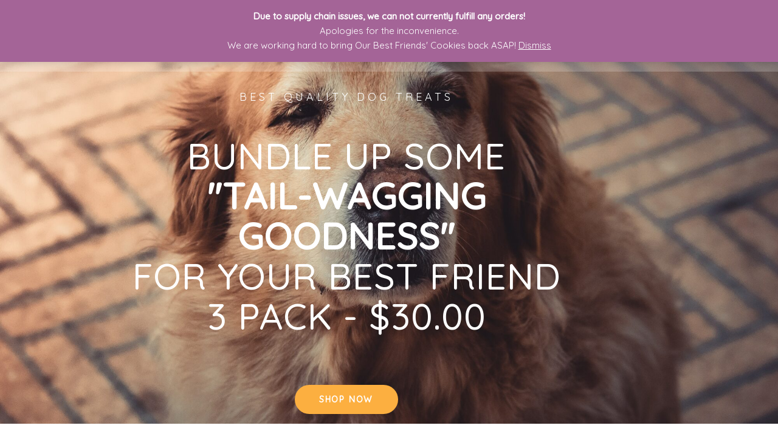

--- FILE ---
content_type: text/css
request_url: https://obfcookies.com/wp-content/uploads/elementor/css/post-9.css?ver=1768517133
body_size: 1997
content:
.elementor-9 .elementor-element.elementor-element-10bf86ec > .elementor-container > .elementor-column > .elementor-widget-wrap{align-content:center;align-items:center;}.elementor-9 .elementor-element.elementor-element-10bf86ec:not(.elementor-motion-effects-element-type-background), .elementor-9 .elementor-element.elementor-element-10bf86ec > .elementor-motion-effects-container > .elementor-motion-effects-layer{background-color:#ffffff;background-image:url("https://obfcookies.com/wp-content/uploads/2020/08/adorable-animal-animal-photography-2123773-e1566055687341.jpg");background-position:center center;background-size:cover;}.elementor-9 .elementor-element.elementor-element-10bf86ec > .elementor-background-overlay{background-color:#54595f;opacity:0.58;transition:background 0.3s, border-radius 0.3s, opacity 0.3s;}.elementor-9 .elementor-element.elementor-element-10bf86ec > .elementor-container{min-height:90vh;}.elementor-9 .elementor-element.elementor-element-10bf86ec{transition:background 0.3s, border 0.3s, border-radius 0.3s, box-shadow 0.3s;padding:50px 0px 0px 0px;}.elementor-9 .elementor-element.elementor-element-437522d9 > .elementor-element-populated{padding:0% 0% 0% 0%;}.elementor-9 .elementor-element.elementor-element-2809cade img{width:150px;}.elementor-9 .elementor-element.elementor-element-50889f63 > .elementor-widget-container{margin:35px 0px 0px 0px;padding:0px 0px 0px 0px;}.elementor-9 .elementor-element.elementor-element-50889f63{text-align:center;}.elementor-9 .elementor-element.elementor-element-50889f63 .elementor-heading-title{font-size:18px;letter-spacing:5px;color:#ffffff;}.elementor-9 .elementor-element.elementor-element-3b3ff872 > .elementor-widget-container{margin:35px 0px 0px 0px;padding:0px 0px 0px 0px;}.elementor-9 .elementor-element.elementor-element-3b3ff872{text-align:center;}.elementor-9 .elementor-element.elementor-element-3b3ff872 .elementor-heading-title{font-size:4em;font-weight:500;line-height:1.1em;letter-spacing:1px;color:#ffffff;}.elementor-9 .elementor-element.elementor-element-19a2ed87 .elementor-button{background-color:#fcaf40;font-size:14px;font-weight:600;text-transform:uppercase;letter-spacing:1.8px;fill:#ffffff;color:#ffffff;border-radius:30px 30px 30px 30px;padding:17px 42px 17px 40px;}.elementor-9 .elementor-element.elementor-element-19a2ed87 .elementor-button:hover, .elementor-9 .elementor-element.elementor-element-19a2ed87 .elementor-button:focus{background-color:rgba(252,175,64,0.86);color:#ffffff;}.elementor-9 .elementor-element.elementor-element-19a2ed87 > .elementor-widget-container{margin:60px 0px 0px 0px;}.elementor-9 .elementor-element.elementor-element-19a2ed87 .elementor-button:hover svg, .elementor-9 .elementor-element.elementor-element-19a2ed87 .elementor-button:focus svg{fill:#ffffff;}.elementor-9 .elementor-element.elementor-element-27d6c88b{--spacer-size:50px;}.elementor-9 .elementor-element.elementor-element-dce6a62 > .elementor-widget-container{background-color:transparent;margin:0px 0px 0px 0px;padding:15px 15px 15px 15px;background-image:linear-gradient(180deg, #419e27 0%, #ffffff 100%);border-radius:25px 25px 25px 25px;box-shadow:0px 0px 2px 0px rgba(0,0,0,0.5) inset;}.elementor-9 .elementor-element.elementor-element-dce6a62:hover .elementor-widget-container{background-color:transparent;background-image:linear-gradient(180deg, #419e27 0%, #ffffff 100%);}.elementor-9 .elementor-element.elementor-element-dce6a62.elementor-position-right .elementor-image-box-img{margin-left:15px;}.elementor-9 .elementor-element.elementor-element-dce6a62.elementor-position-left .elementor-image-box-img{margin-right:15px;}.elementor-9 .elementor-element.elementor-element-dce6a62.elementor-position-top .elementor-image-box-img{margin-bottom:15px;}.elementor-9 .elementor-element.elementor-element-dce6a62 .elementor-image-box-wrapper .elementor-image-box-img{width:30%;}.elementor-9 .elementor-element.elementor-element-dce6a62 .elementor-image-box-img img{transition-duration:0.3s;}.elementor-9 .elementor-element.elementor-element-1eecdc0 .elementor-button{background-color:#fcaf40;font-size:14px;font-weight:500;text-transform:uppercase;letter-spacing:1.7px;fill:#ffffff;color:#ffffff;border-radius:30px 30px 30px 30px;padding:15px 30px 15px 30px;}.elementor-9 .elementor-element.elementor-element-1eecdc0 .elementor-button:hover, .elementor-9 .elementor-element.elementor-element-1eecdc0 .elementor-button:focus{background-color:rgba(252,175,64,0.86);color:#ffffff;}.elementor-9 .elementor-element.elementor-element-1eecdc0 > .elementor-widget-container{margin:30px 0px 0px 0px;}.elementor-9 .elementor-element.elementor-element-1eecdc0 .elementor-button:hover svg, .elementor-9 .elementor-element.elementor-element-1eecdc0 .elementor-button:focus svg{fill:#ffffff;}.elementor-9 .elementor-element.elementor-element-5457d228 > .elementor-widget-container{background-color:transparent;padding:15px 15px 15px 15px;background-image:linear-gradient(180deg, #f4ab0c 0%, #ffffff 100%);border-radius:25px 25px 25px 25px;box-shadow:0px 0px 2px 0px rgba(0,0,0,0.5) inset;}.elementor-9 .elementor-element.elementor-element-5457d228:hover .elementor-widget-container{background-color:transparent;background-image:linear-gradient(180deg, #f4ab0c 0%, #ffffff 100%);}.elementor-9 .elementor-element.elementor-element-5457d228.elementor-position-right .elementor-image-box-img{margin-left:15px;}.elementor-9 .elementor-element.elementor-element-5457d228.elementor-position-left .elementor-image-box-img{margin-right:15px;}.elementor-9 .elementor-element.elementor-element-5457d228.elementor-position-top .elementor-image-box-img{margin-bottom:15px;}.elementor-9 .elementor-element.elementor-element-5457d228 .elementor-image-box-wrapper .elementor-image-box-img{width:30%;}.elementor-9 .elementor-element.elementor-element-5457d228 .elementor-image-box-img img{transition-duration:0.3s;}.elementor-9 .elementor-element.elementor-element-4f6e5d91 .elementor-button{background-color:#fcaf40;font-size:14px;font-weight:500;text-transform:uppercase;letter-spacing:1.7px;fill:#ffffff;color:#ffffff;border-radius:30px 30px 30px 30px;padding:15px 30px 15px 30px;}.elementor-9 .elementor-element.elementor-element-4f6e5d91 .elementor-button:hover, .elementor-9 .elementor-element.elementor-element-4f6e5d91 .elementor-button:focus{background-color:rgba(252,175,64,0.86);color:#ffffff;}.elementor-9 .elementor-element.elementor-element-4f6e5d91 > .elementor-widget-container{margin:30px 0px 0px 0px;}.elementor-9 .elementor-element.elementor-element-4f6e5d91 .elementor-button:hover svg, .elementor-9 .elementor-element.elementor-element-4f6e5d91 .elementor-button:focus svg{fill:#ffffff;}.elementor-9 .elementor-element.elementor-element-7af4ff4d > .elementor-widget-container{background-color:transparent;padding:15px 15px 15px 15px;background-image:linear-gradient(180deg, #c94132 0%, #ffffff 100%);border-radius:25px 25px 25px 25px;box-shadow:0px 0px 2px 0px rgba(0,0,0,0.5) inset;}.elementor-9 .elementor-element.elementor-element-7af4ff4d:hover .elementor-widget-container{background-color:transparent;background-image:linear-gradient(180deg, #c94132 0%, #ffffff 100%);}.elementor-9 .elementor-element.elementor-element-7af4ff4d.elementor-position-right .elementor-image-box-img{margin-left:15px;}.elementor-9 .elementor-element.elementor-element-7af4ff4d.elementor-position-left .elementor-image-box-img{margin-right:15px;}.elementor-9 .elementor-element.elementor-element-7af4ff4d.elementor-position-top .elementor-image-box-img{margin-bottom:15px;}.elementor-9 .elementor-element.elementor-element-7af4ff4d .elementor-image-box-wrapper .elementor-image-box-img{width:30%;}.elementor-9 .elementor-element.elementor-element-7af4ff4d .elementor-image-box-img img{transition-duration:0.3s;}.elementor-9 .elementor-element.elementor-element-a3c57f .elementor-button{background-color:#fcaf40;font-size:14px;font-weight:500;text-transform:uppercase;letter-spacing:1.7px;fill:#ffffff;color:#ffffff;border-radius:30px 30px 30px 30px;padding:15px 30px 15px 30px;}.elementor-9 .elementor-element.elementor-element-a3c57f .elementor-button:hover, .elementor-9 .elementor-element.elementor-element-a3c57f .elementor-button:focus{background-color:rgba(252,175,64,0.86);color:#ffffff;}.elementor-9 .elementor-element.elementor-element-a3c57f > .elementor-widget-container{margin:30px 0px 0px 0px;}.elementor-9 .elementor-element.elementor-element-a3c57f .elementor-button:hover svg, .elementor-9 .elementor-element.elementor-element-a3c57f .elementor-button:focus svg{fill:#ffffff;}.elementor-9 .elementor-element.elementor-element-64c7e6b4:not(.elementor-motion-effects-element-type-background), .elementor-9 .elementor-element.elementor-element-64c7e6b4 > .elementor-motion-effects-container > .elementor-motion-effects-layer{background-image:url("https://obfcookies.com/wp-content/uploads/2020/08/dog-1728494_1280-e1565894543823.png");background-position:center center;background-repeat:no-repeat;background-size:auto;}.elementor-9 .elementor-element.elementor-element-64c7e6b4 > .elementor-background-overlay{background-color:#f9f9f9;opacity:0.85;transition:background 0.3s, border-radius 0.3s, opacity 0.3s;}.elementor-9 .elementor-element.elementor-element-64c7e6b4 > .elementor-container{max-width:1300px;}.elementor-9 .elementor-element.elementor-element-64c7e6b4{transition:background 0.3s, border 0.3s, border-radius 0.3s, box-shadow 0.3s;margin-top:0px;margin-bottom:0px;padding:120px 0px 120px 0px;}.elementor-9 .elementor-element.elementor-element-14ca9849{text-align:start;}.elementor-9 .elementor-element.elementor-element-6a858b53{text-align:start;}.elementor-9 .elementor-element.elementor-element-1a2b456c > .elementor-container > .elementor-column > .elementor-widget-wrap{align-content:center;align-items:center;}.elementor-9 .elementor-element.elementor-element-1a2b456c:not(.elementor-motion-effects-element-type-background), .elementor-9 .elementor-element.elementor-element-1a2b456c > .elementor-motion-effects-container > .elementor-motion-effects-layer{background-color:#ffffff;}.elementor-9 .elementor-element.elementor-element-1a2b456c, .elementor-9 .elementor-element.elementor-element-1a2b456c > .elementor-background-overlay{border-radius:20px 20px 20px 20px;}.elementor-9 .elementor-element.elementor-element-1a2b456c{box-shadow:0px 0px 50px -5px rgba(0,0,0,0.2);transition:background 0.3s, border 0.3s, border-radius 0.3s, box-shadow 0.3s;margin-top:40px;margin-bottom:0px;}.elementor-9 .elementor-element.elementor-element-1a2b456c > .elementor-background-overlay{transition:background 0.3s, border-radius 0.3s, opacity 0.3s;}.elementor-9 .elementor-element.elementor-element-69be1825:not(.elementor-motion-effects-element-type-background) > .elementor-widget-wrap, .elementor-9 .elementor-element.elementor-element-69be1825 > .elementor-widget-wrap > .elementor-motion-effects-container > .elementor-motion-effects-layer{background-image:url("https://obfcookies.com/wp-content/uploads/2020/08/napoleon-e1566327197249.jpg");background-position:center right;background-size:cover;}.elementor-9 .elementor-element.elementor-element-69be1825 > .elementor-element-populated, .elementor-9 .elementor-element.elementor-element-69be1825 > .elementor-element-populated > .elementor-background-overlay, .elementor-9 .elementor-element.elementor-element-69be1825 > .elementor-background-slideshow{border-radius:20px 20px 20px 20px;}.elementor-9 .elementor-element.elementor-element-69be1825 > .elementor-element-populated{transition:background 0.3s, border 0.3s, border-radius 0.3s, box-shadow 0.3s;}.elementor-9 .elementor-element.elementor-element-69be1825 > .elementor-element-populated > .elementor-background-overlay{transition:background 0.3s, border-radius 0.3s, opacity 0.3s;}.elementor-9 .elementor-element.elementor-element-116669b7{--spacer-size:50px;}.elementor-9 .elementor-element.elementor-element-3926a47b > .elementor-widget-wrap > .elementor-widget:not(.elementor-widget__width-auto):not(.elementor-widget__width-initial):not(:last-child):not(.elementor-absolute){margin-block-end:5px;}.elementor-9 .elementor-element.elementor-element-3926a47b > .elementor-element-populated{padding:40px 40px 40px 40px;}.elementor-9 .elementor-element.elementor-element-1ae7c768{text-align:start;}.elementor-9 .elementor-element.elementor-element-5ae13a64{--divider-border-style:solid;--divider-color:#4e5768;--divider-border-width:2px;}.elementor-9 .elementor-element.elementor-element-5ae13a64 .elementor-divider-separator{width:100%;}.elementor-9 .elementor-element.elementor-element-5ae13a64 .elementor-divider{padding-block-start:5px;padding-block-end:5px;}.elementor-9 .elementor-element.elementor-element-3fee6266{text-align:start;font-size:13px;font-weight:bold;text-transform:uppercase;}.elementor-9 .elementor-element.elementor-element-1ca5bd1f > .elementor-widget-container{margin:0px 0px 0px 0px;}.elementor-9 .elementor-element.elementor-element-1ca5bd1f{text-align:start;font-size:14px;color:rgba(78,87,104,0.9);}.elementor-9 .elementor-element.elementor-element-1be536fa > .elementor-element-populated{margin:0px 0px 0px 0px;--e-column-margin-right:0px;--e-column-margin-left:0px;}.elementor-9 .elementor-element.elementor-element-7c084f1d > .elementor-container > .elementor-column > .elementor-widget-wrap{align-content:center;align-items:center;}.elementor-9 .elementor-element.elementor-element-7c084f1d:not(.elementor-motion-effects-element-type-background), .elementor-9 .elementor-element.elementor-element-7c084f1d > .elementor-motion-effects-container > .elementor-motion-effects-layer{background-color:#ffffff;}.elementor-9 .elementor-element.elementor-element-7c084f1d, .elementor-9 .elementor-element.elementor-element-7c084f1d > .elementor-background-overlay{border-radius:20px 20px 20px 20px;}.elementor-9 .elementor-element.elementor-element-7c084f1d{box-shadow:0px 0px 50px -5px rgba(0,0,0,0.2);transition:background 0.3s, border 0.3s, border-radius 0.3s, box-shadow 0.3s;margin-top:0px;margin-bottom:0px;}.elementor-9 .elementor-element.elementor-element-7c084f1d > .elementor-background-overlay{transition:background 0.3s, border-radius 0.3s, opacity 0.3s;}.elementor-9 .elementor-element.elementor-element-4a26af62:not(.elementor-motion-effects-element-type-background) > .elementor-widget-wrap, .elementor-9 .elementor-element.elementor-element-4a26af62 > .elementor-widget-wrap > .elementor-motion-effects-container > .elementor-motion-effects-layer{background-image:url("https://obfcookies.com/wp-content/uploads/2020/08/joe-willie.jpg");background-position:-62px 0px;background-size:cover;}.elementor-9 .elementor-element.elementor-element-4a26af62 > .elementor-element-populated, .elementor-9 .elementor-element.elementor-element-4a26af62 > .elementor-element-populated > .elementor-background-overlay, .elementor-9 .elementor-element.elementor-element-4a26af62 > .elementor-background-slideshow{border-radius:20px 20px 20px 20px;}.elementor-9 .elementor-element.elementor-element-4a26af62 > .elementor-element-populated{transition:background 0.3s, border 0.3s, border-radius 0.3s, box-shadow 0.3s;}.elementor-9 .elementor-element.elementor-element-4a26af62 > .elementor-element-populated > .elementor-background-overlay{transition:background 0.3s, border-radius 0.3s, opacity 0.3s;}.elementor-9 .elementor-element.elementor-element-1d7ca7fe{--spacer-size:50px;}.elementor-9 .elementor-element.elementor-element-4d528fd0 > .elementor-widget-wrap > .elementor-widget:not(.elementor-widget__width-auto):not(.elementor-widget__width-initial):not(:last-child):not(.elementor-absolute){margin-block-end:5px;}.elementor-9 .elementor-element.elementor-element-4d528fd0 > .elementor-element-populated{padding:40px 40px 40px 40px;}.elementor-9 .elementor-element.elementor-element-4a25b1f8{text-align:start;}.elementor-9 .elementor-element.elementor-element-7199219b{--divider-border-style:solid;--divider-color:#4e5768;--divider-border-width:2px;}.elementor-9 .elementor-element.elementor-element-7199219b .elementor-divider-separator{width:100%;}.elementor-9 .elementor-element.elementor-element-7199219b .elementor-divider{padding-block-start:5px;padding-block-end:5px;}.elementor-9 .elementor-element.elementor-element-4ab74294{text-align:start;font-size:13px;font-weight:bold;text-transform:uppercase;}.elementor-9 .elementor-element.elementor-element-5b1b2564 > .elementor-widget-container{margin:0px 0px 0px 0px;}.elementor-9 .elementor-element.elementor-element-5b1b2564{text-align:start;font-size:14px;color:rgba(78,87,104,0.9);}.elementor-9 .elementor-element.elementor-element-7ba3edf3 > .elementor-container > .elementor-column > .elementor-widget-wrap{align-content:center;align-items:center;}.elementor-9 .elementor-element.elementor-element-7ba3edf3:not(.elementor-motion-effects-element-type-background), .elementor-9 .elementor-element.elementor-element-7ba3edf3 > .elementor-motion-effects-container > .elementor-motion-effects-layer{background-color:#ffffff;}.elementor-9 .elementor-element.elementor-element-7ba3edf3, .elementor-9 .elementor-element.elementor-element-7ba3edf3 > .elementor-background-overlay{border-radius:20px 20px 20px 20px;}.elementor-9 .elementor-element.elementor-element-7ba3edf3{box-shadow:0px 0px 50px -5px rgba(0,0,0,0.2);transition:background 0.3s, border 0.3s, border-radius 0.3s, box-shadow 0.3s;margin-top:40px;margin-bottom:0px;}.elementor-9 .elementor-element.elementor-element-7ba3edf3 > .elementor-background-overlay{transition:background 0.3s, border-radius 0.3s, opacity 0.3s;}.elementor-9 .elementor-element.elementor-element-5b8995dd:not(.elementor-motion-effects-element-type-background) > .elementor-widget-wrap, .elementor-9 .elementor-element.elementor-element-5b8995dd > .elementor-widget-wrap > .elementor-motion-effects-container > .elementor-motion-effects-layer{background-image:url("https://obfcookies.com/wp-content/uploads/2020/08/finn-e1566437807318.jpeg");background-position:center center;background-size:cover;}.elementor-9 .elementor-element.elementor-element-5b8995dd > .elementor-element-populated, .elementor-9 .elementor-element.elementor-element-5b8995dd > .elementor-element-populated > .elementor-background-overlay, .elementor-9 .elementor-element.elementor-element-5b8995dd > .elementor-background-slideshow{border-radius:20px 20px 20px 20px;}.elementor-9 .elementor-element.elementor-element-5b8995dd > .elementor-element-populated{transition:background 0.3s, border 0.3s, border-radius 0.3s, box-shadow 0.3s;}.elementor-9 .elementor-element.elementor-element-5b8995dd > .elementor-element-populated > .elementor-background-overlay{transition:background 0.3s, border-radius 0.3s, opacity 0.3s;}.elementor-9 .elementor-element.elementor-element-4b1db499{--spacer-size:50px;}.elementor-9 .elementor-element.elementor-element-41a5af86 > .elementor-widget-wrap > .elementor-widget:not(.elementor-widget__width-auto):not(.elementor-widget__width-initial):not(:last-child):not(.elementor-absolute){margin-block-end:5px;}.elementor-9 .elementor-element.elementor-element-41a5af86 > .elementor-element-populated{padding:40px 40px 40px 40px;}.elementor-9 .elementor-element.elementor-element-1de0a932{text-align:start;}.elementor-9 .elementor-element.elementor-element-50fbd85b{--divider-border-style:solid;--divider-color:#4e5768;--divider-border-width:2px;}.elementor-9 .elementor-element.elementor-element-50fbd85b .elementor-divider-separator{width:100%;}.elementor-9 .elementor-element.elementor-element-50fbd85b .elementor-divider{padding-block-start:5px;padding-block-end:5px;}.elementor-9 .elementor-element.elementor-element-c3de2b0{text-align:start;font-size:13px;font-weight:bold;text-transform:uppercase;}.elementor-9 .elementor-element.elementor-element-224ddfb0 > .elementor-widget-container{margin:0px 0px 0px 0px;}.elementor-9 .elementor-element.elementor-element-224ddfb0{text-align:start;font-size:14px;color:rgba(78,87,104,0.9);}.elementor-9 .elementor-element.elementor-element-14e2e714, .elementor-9 .elementor-element.elementor-element-14e2e714 > .elementor-background-overlay{border-radius:0px 0px 0px 0px;}.elementor-9 .elementor-element.elementor-element-14e2e714{padding:10px 10px 10px 10px;}.elementor-9 .elementor-element.elementor-element-24ea1b4{text-align:center;}.elementor-9 .elementor-element.elementor-element-535e10f8 > .elementor-container > .elementor-column > .elementor-widget-wrap{align-content:center;align-items:center;}.elementor-9 .elementor-element.elementor-element-535e10f8:not(.elementor-motion-effects-element-type-background), .elementor-9 .elementor-element.elementor-element-535e10f8 > .elementor-motion-effects-container > .elementor-motion-effects-layer{background-image:url("https://obfcookies.com/wp-content/uploads/2020/08/field-grains-macro-87824-scaled.jpg");background-position:center center;background-repeat:no-repeat;background-size:cover;}.elementor-9 .elementor-element.elementor-element-535e10f8 > .elementor-background-overlay{background-color:#54595f;opacity:0.7;transition:background 0.3s, border-radius 0.3s, opacity 0.3s;}.elementor-9 .elementor-element.elementor-element-535e10f8 > .elementor-container{max-width:1000px;}.elementor-9 .elementor-element.elementor-element-535e10f8{transition:background 0.3s, border 0.3s, border-radius 0.3s, box-shadow 0.3s;padding:75px 0px 75px 0px;}.elementor-9 .elementor-element.elementor-element-48da880e > .elementor-element-populated{padding:0px 50px 0px 0px;}.elementor-9 .elementor-element.elementor-element-475f91d1 > .elementor-container > .elementor-column > .elementor-widget-wrap{align-content:center;align-items:center;}.elementor-9 .elementor-element.elementor-element-374d8da5 img{width:150px;border-style:solid;border-width:2px 2px 2px 2px;border-color:#ffffff;}.elementor-9 .elementor-element.elementor-element-1122bd98 .elementor-heading-title{color:#ffffff;}.elementor-9 .elementor-element.elementor-element-5906d53{color:#ffffff;}.elementor-9 .elementor-element.elementor-element-7efaaeef .elementor-button{background-color:#fcaf40;font-size:14px;font-weight:500;text-transform:uppercase;letter-spacing:1.7px;fill:#ffffff;color:#ffffff;border-radius:30px 30px 30px 30px;padding:15px 30px 15px 30px;}.elementor-9 .elementor-element.elementor-element-7efaaeef .elementor-button:hover, .elementor-9 .elementor-element.elementor-element-7efaaeef .elementor-button:focus{background-color:rgba(252,175,64,0.86);color:#ffffff;}.elementor-9 .elementor-element.elementor-element-7efaaeef > .elementor-widget-container{margin:0px 0px 0px 0px;}.elementor-9 .elementor-element.elementor-element-7efaaeef .elementor-button:hover svg, .elementor-9 .elementor-element.elementor-element-7efaaeef .elementor-button:focus svg{fill:#ffffff;}@media(max-width:1024px){.elementor-9 .elementor-element.elementor-element-10bf86ec > .elementor-container{min-height:50vh;}.elementor-9 .elementor-element.elementor-element-10bf86ec{padding:50px 0px 0px 0px;}.elementor-9 .elementor-element.elementor-element-437522d9 > .elementor-element-populated{padding:0px 0px 0px 0px;}.elementor-9 .elementor-element.elementor-element-3b3ff872 .elementor-heading-title{font-size:3em;}.elementor-9 .elementor-element.elementor-element-19a2ed87 > .elementor-widget-container{margin:40px 0px 0px 0px;}.elementor-9 .elementor-element.elementor-element-dce6a62.elementor-position-right .elementor-image-box-img{margin-left:41px;}.elementor-9 .elementor-element.elementor-element-dce6a62.elementor-position-left .elementor-image-box-img{margin-right:41px;}.elementor-9 .elementor-element.elementor-element-dce6a62.elementor-position-top .elementor-image-box-img{margin-bottom:41px;}.elementor-9 .elementor-element.elementor-element-1eecdc0 > .elementor-widget-container{margin:40px 0px 0px 0px;}.elementor-9 .elementor-element.elementor-element-4f6e5d91 > .elementor-widget-container{margin:40px 0px 0px 0px;}.elementor-9 .elementor-element.elementor-element-a3c57f > .elementor-widget-container{margin:40px 0px 0px 0px;}.elementor-9 .elementor-element.elementor-element-64c7e6b4{padding:50px 50px 50px 50px;}.elementor-9 .elementor-element.elementor-element-4a26af62:not(.elementor-motion-effects-element-type-background) > .elementor-widget-wrap, .elementor-9 .elementor-element.elementor-element-4a26af62 > .elementor-widget-wrap > .elementor-motion-effects-container > .elementor-motion-effects-layer{background-position:0px 0px;}.elementor-9 .elementor-element.elementor-element-7ba3edf3{margin-top:20px;margin-bottom:0px;}.elementor-9 .elementor-element.elementor-element-535e10f8{padding:50px 50px 50px 40px;}.elementor-9 .elementor-element.elementor-element-48da880e > .elementor-element-populated{padding:0px 0px 0px 0px;}.elementor-9 .elementor-element.elementor-element-b864bf5 > .elementor-element-populated{padding:0px 0px 0px 0px;}.elementor-9 .elementor-element.elementor-element-7efaaeef > .elementor-widget-container{margin:0px 0px 0px 0px;}}@media(max-width:767px){.elementor-9 .elementor-element.elementor-element-10bf86ec > .elementor-container{min-height:450px;}.elementor-9 .elementor-element.elementor-element-10bf86ec{padding:0px 0px 0px 0px;}.elementor-9 .elementor-element.elementor-element-437522d9 > .elementor-element-populated{padding:0px 0px 0px 0px;}.elementor-9 .elementor-element.elementor-element-50889f63 .elementor-heading-title{font-size:16px;}.elementor-9 .elementor-element.elementor-element-3b3ff872 > .elementor-widget-container{margin:0px 0px 0px 0px;}.elementor-9 .elementor-element.elementor-element-3b3ff872 .elementor-heading-title{font-size:2em;line-height:1.2em;}.elementor-9 .elementor-element.elementor-element-19a2ed87 > .elementor-widget-container{margin:40px 0px 0px 0px;}.elementor-9 .elementor-element.elementor-element-dce6a62 .elementor-image-box-img{margin-bottom:41px;}.elementor-9 .elementor-element.elementor-element-1eecdc0 > .elementor-widget-container{margin:40px 0px 0px 0px;}.elementor-9 .elementor-element.elementor-element-5457d228 .elementor-image-box-img{margin-bottom:15px;}.elementor-9 .elementor-element.elementor-element-4f6e5d91 > .elementor-widget-container{margin:40px 0px 0px 0px;}.elementor-9 .elementor-element.elementor-element-7af4ff4d .elementor-image-box-img{margin-bottom:15px;}.elementor-9 .elementor-element.elementor-element-a3c57f > .elementor-widget-container{margin:40px 0px 0px 0px;}.elementor-9 .elementor-element.elementor-element-64c7e6b4{padding:50px 20px 50px 20px;}.elementor-9 .elementor-element.elementor-element-14ca9849{text-align:center;}.elementor-9 .elementor-element.elementor-element-6a858b53{text-align:center;}.elementor-9 .elementor-element.elementor-element-116669b7{--spacer-size:300px;}.elementor-9 .elementor-element.elementor-element-3926a47b > .elementor-element-populated{padding:30px 30px 30px 30px;}.elementor-9 .elementor-element.elementor-element-4a26af62:not(.elementor-motion-effects-element-type-background) > .elementor-widget-wrap, .elementor-9 .elementor-element.elementor-element-4a26af62 > .elementor-widget-wrap > .elementor-motion-effects-container > .elementor-motion-effects-layer{background-position:0px 0px;}.elementor-9 .elementor-element.elementor-element-1d7ca7fe{--spacer-size:300px;}.elementor-9 .elementor-element.elementor-element-4d528fd0 > .elementor-element-populated{padding:30px 30px 30px 30px;}.elementor-9 .elementor-element.elementor-element-4b1db499{--spacer-size:300px;}.elementor-9 .elementor-element.elementor-element-41a5af86 > .elementor-element-populated{padding:30px 30px 30px 30px;}.elementor-9 .elementor-element.elementor-element-535e10f8{padding:40px 40px 40px 40px;}.elementor-9 .elementor-element.elementor-element-48da880e > .elementor-element-populated{padding:0px 0px 0px 0px;}.elementor-9 .elementor-element.elementor-element-4f02cce4 > .elementor-element-populated{margin:20px 0px 0px 0px;--e-column-margin-right:0px;--e-column-margin-left:0px;}.elementor-9 .elementor-element.elementor-element-1122bd98{text-align:center;}.elementor-9 .elementor-element.elementor-element-5906d53{text-align:center;}.elementor-9 .elementor-element.elementor-element-7efaaeef > .elementor-widget-container{margin:40px 0px 0px 0px;}}@media(min-width:768px){.elementor-9 .elementor-element.elementor-element-19317bd8{width:15%;}.elementor-9 .elementor-element.elementor-element-4093cd73{width:70%;}.elementor-9 .elementor-element.elementor-element-6d5f3836{width:15%;}.elementor-9 .elementor-element.elementor-element-69be1825{width:40%;}.elementor-9 .elementor-element.elementor-element-3926a47b{width:59.997%;}.elementor-9 .elementor-element.elementor-element-4a26af62{width:40%;}.elementor-9 .elementor-element.elementor-element-4d528fd0{width:59.997%;}.elementor-9 .elementor-element.elementor-element-5b8995dd{width:40%;}.elementor-9 .elementor-element.elementor-element-41a5af86{width:59.997%;}.elementor-9 .elementor-element.elementor-element-48da880e{width:70%;}.elementor-9 .elementor-element.elementor-element-ba56267{width:30%;}}@media(max-width:1024px) and (min-width:768px){.elementor-9 .elementor-element.elementor-element-19317bd8{width:10%;}.elementor-9 .elementor-element.elementor-element-4093cd73{width:80%;}.elementor-9 .elementor-element.elementor-element-6d5f3836{width:10%;}.elementor-9 .elementor-element.elementor-element-3e22a6e2{width:100%;}.elementor-9 .elementor-element.elementor-element-1be536fa{width:100%;}}@media(min-width:1025px){.elementor-9 .elementor-element.elementor-element-10bf86ec:not(.elementor-motion-effects-element-type-background), .elementor-9 .elementor-element.elementor-element-10bf86ec > .elementor-motion-effects-container > .elementor-motion-effects-layer{background-attachment:fixed;}.elementor-9 .elementor-element.elementor-element-64c7e6b4:not(.elementor-motion-effects-element-type-background), .elementor-9 .elementor-element.elementor-element-64c7e6b4 > .elementor-motion-effects-container > .elementor-motion-effects-layer{background-attachment:fixed;}.elementor-9 .elementor-element.elementor-element-535e10f8:not(.elementor-motion-effects-element-type-background), .elementor-9 .elementor-element.elementor-element-535e10f8 > .elementor-motion-effects-container > .elementor-motion-effects-layer{background-attachment:fixed;}}